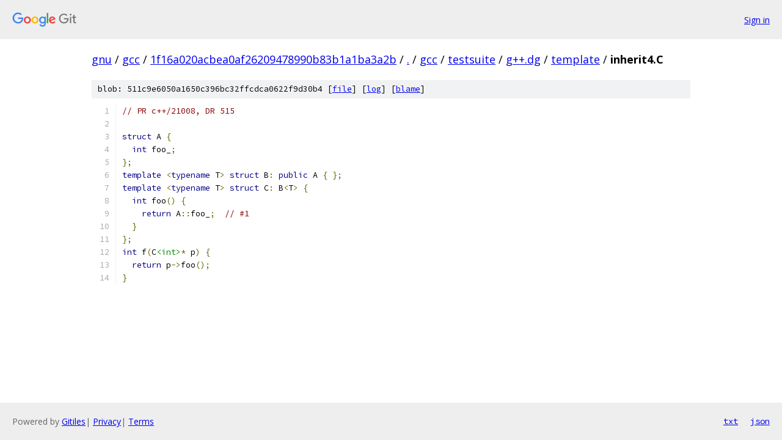

--- FILE ---
content_type: text/html; charset=utf-8
request_url: https://gnu.googlesource.com/gcc/+/1f16a020acbea0af26209478990b83b1a1ba3a2b/gcc/testsuite/g++.dg/template/inherit4.C
body_size: 1225
content:
<!DOCTYPE html><html lang="en"><head><meta charset="utf-8"><meta name="viewport" content="width=device-width, initial-scale=1"><title>gcc/testsuite/g++.dg/template/inherit4.C - gcc - Git at Google</title><link rel="stylesheet" type="text/css" href="/+static/base.css"><link rel="stylesheet" type="text/css" href="/+static/prettify/prettify.css"><!-- default customHeadTagPart --></head><body class="Site"><header class="Site-header"><div class="Header"><a class="Header-image" href="/"><img src="//www.gstatic.com/images/branding/lockups/2x/lockup_git_color_108x24dp.png" width="108" height="24" alt="Google Git"></a><div class="Header-menu"> <a class="Header-menuItem" href="https://accounts.google.com/AccountChooser?faa=1&amp;continue=https://gnu.googlesource.com/login/gcc/%2B/1f16a020acbea0af26209478990b83b1a1ba3a2b/gcc/testsuite/g%2B%2B.dg/template/inherit4.C">Sign in</a> </div></div></header><div class="Site-content"><div class="Container "><div class="Breadcrumbs"><a class="Breadcrumbs-crumb" href="/?format=HTML">gnu</a> / <a class="Breadcrumbs-crumb" href="/gcc/">gcc</a> / <a class="Breadcrumbs-crumb" href="/gcc/+/1f16a020acbea0af26209478990b83b1a1ba3a2b">1f16a020acbea0af26209478990b83b1a1ba3a2b</a> / <a class="Breadcrumbs-crumb" href="/gcc/+/1f16a020acbea0af26209478990b83b1a1ba3a2b/">.</a> / <a class="Breadcrumbs-crumb" href="/gcc/+/1f16a020acbea0af26209478990b83b1a1ba3a2b/gcc">gcc</a> / <a class="Breadcrumbs-crumb" href="/gcc/+/1f16a020acbea0af26209478990b83b1a1ba3a2b/gcc/testsuite">testsuite</a> / <a class="Breadcrumbs-crumb" href="/gcc/+/1f16a020acbea0af26209478990b83b1a1ba3a2b/gcc/testsuite/g++.dg">g++.dg</a> / <a class="Breadcrumbs-crumb" href="/gcc/+/1f16a020acbea0af26209478990b83b1a1ba3a2b/gcc/testsuite/g++.dg/template">template</a> / <span class="Breadcrumbs-crumb">inherit4.C</span></div><div class="u-sha1 u-monospace BlobSha1">blob: 511c9e6050a1650c396bc32ffcdca0622f9d30b4 [<a href="/gcc/+/1f16a020acbea0af26209478990b83b1a1ba3a2b/gcc/testsuite/g++.dg/template/inherit4.C">file</a>] [<a href="/gcc/+log/1f16a020acbea0af26209478990b83b1a1ba3a2b/gcc/testsuite/g++.dg/template/inherit4.C">log</a>] [<a href="/gcc/+blame/1f16a020acbea0af26209478990b83b1a1ba3a2b/gcc/testsuite/g++.dg/template/inherit4.C">blame</a>]</div><table class="FileContents"><tr class="u-pre u-monospace FileContents-line"><td class="u-lineNum u-noSelect FileContents-lineNum" data-line-number="1"></td><td class="FileContents-lineContents" id="1"><span class="com">// PR c++/21008, DR 515</span></td></tr><tr class="u-pre u-monospace FileContents-line"><td class="u-lineNum u-noSelect FileContents-lineNum" data-line-number="2"></td><td class="FileContents-lineContents" id="2"></td></tr><tr class="u-pre u-monospace FileContents-line"><td class="u-lineNum u-noSelect FileContents-lineNum" data-line-number="3"></td><td class="FileContents-lineContents" id="3"><span class="kwd">struct</span><span class="pln"> A </span><span class="pun">{</span></td></tr><tr class="u-pre u-monospace FileContents-line"><td class="u-lineNum u-noSelect FileContents-lineNum" data-line-number="4"></td><td class="FileContents-lineContents" id="4"><span class="pln">  </span><span class="kwd">int</span><span class="pln"> foo_</span><span class="pun">;</span></td></tr><tr class="u-pre u-monospace FileContents-line"><td class="u-lineNum u-noSelect FileContents-lineNum" data-line-number="5"></td><td class="FileContents-lineContents" id="5"><span class="pun">};</span></td></tr><tr class="u-pre u-monospace FileContents-line"><td class="u-lineNum u-noSelect FileContents-lineNum" data-line-number="6"></td><td class="FileContents-lineContents" id="6"><span class="kwd">template</span><span class="pln"> </span><span class="pun">&lt;</span><span class="kwd">typename</span><span class="pln"> T</span><span class="pun">&gt;</span><span class="pln"> </span><span class="kwd">struct</span><span class="pln"> B</span><span class="pun">:</span><span class="pln"> </span><span class="kwd">public</span><span class="pln"> A </span><span class="pun">{</span><span class="pln"> </span><span class="pun">};</span></td></tr><tr class="u-pre u-monospace FileContents-line"><td class="u-lineNum u-noSelect FileContents-lineNum" data-line-number="7"></td><td class="FileContents-lineContents" id="7"><span class="kwd">template</span><span class="pln"> </span><span class="pun">&lt;</span><span class="kwd">typename</span><span class="pln"> T</span><span class="pun">&gt;</span><span class="pln"> </span><span class="kwd">struct</span><span class="pln"> C</span><span class="pun">:</span><span class="pln"> B</span><span class="pun">&lt;</span><span class="pln">T</span><span class="pun">&gt;</span><span class="pln"> </span><span class="pun">{</span></td></tr><tr class="u-pre u-monospace FileContents-line"><td class="u-lineNum u-noSelect FileContents-lineNum" data-line-number="8"></td><td class="FileContents-lineContents" id="8"><span class="pln">  </span><span class="kwd">int</span><span class="pln"> foo</span><span class="pun">()</span><span class="pln"> </span><span class="pun">{</span></td></tr><tr class="u-pre u-monospace FileContents-line"><td class="u-lineNum u-noSelect FileContents-lineNum" data-line-number="9"></td><td class="FileContents-lineContents" id="9"><span class="pln">    </span><span class="kwd">return</span><span class="pln"> A</span><span class="pun">::</span><span class="pln">foo_</span><span class="pun">;</span><span class="pln">  </span><span class="com">// #1</span></td></tr><tr class="u-pre u-monospace FileContents-line"><td class="u-lineNum u-noSelect FileContents-lineNum" data-line-number="10"></td><td class="FileContents-lineContents" id="10"><span class="pln">  </span><span class="pun">}</span></td></tr><tr class="u-pre u-monospace FileContents-line"><td class="u-lineNum u-noSelect FileContents-lineNum" data-line-number="11"></td><td class="FileContents-lineContents" id="11"><span class="pun">};</span></td></tr><tr class="u-pre u-monospace FileContents-line"><td class="u-lineNum u-noSelect FileContents-lineNum" data-line-number="12"></td><td class="FileContents-lineContents" id="12"><span class="kwd">int</span><span class="pln"> f</span><span class="pun">(</span><span class="pln">C</span><span class="str">&lt;int&gt;</span><span class="pun">*</span><span class="pln"> p</span><span class="pun">)</span><span class="pln"> </span><span class="pun">{</span></td></tr><tr class="u-pre u-monospace FileContents-line"><td class="u-lineNum u-noSelect FileContents-lineNum" data-line-number="13"></td><td class="FileContents-lineContents" id="13"><span class="pln">  </span><span class="kwd">return</span><span class="pln"> p</span><span class="pun">-&gt;</span><span class="pln">foo</span><span class="pun">();</span></td></tr><tr class="u-pre u-monospace FileContents-line"><td class="u-lineNum u-noSelect FileContents-lineNum" data-line-number="14"></td><td class="FileContents-lineContents" id="14"><span class="pun">}</span></td></tr></table><script nonce="BhTEtgAiLiqlg1bbQ2dC0Q">for (let lineNumEl of document.querySelectorAll('td.u-lineNum')) {lineNumEl.onclick = () => {window.location.hash = `#${lineNumEl.getAttribute('data-line-number')}`;};}</script></div> <!-- Container --></div> <!-- Site-content --><footer class="Site-footer"><div class="Footer"><span class="Footer-poweredBy">Powered by <a href="https://gerrit.googlesource.com/gitiles/">Gitiles</a>| <a href="https://policies.google.com/privacy">Privacy</a>| <a href="https://policies.google.com/terms">Terms</a></span><span class="Footer-formats"><a class="u-monospace Footer-formatsItem" href="?format=TEXT">txt</a> <a class="u-monospace Footer-formatsItem" href="?format=JSON">json</a></span></div></footer></body></html>